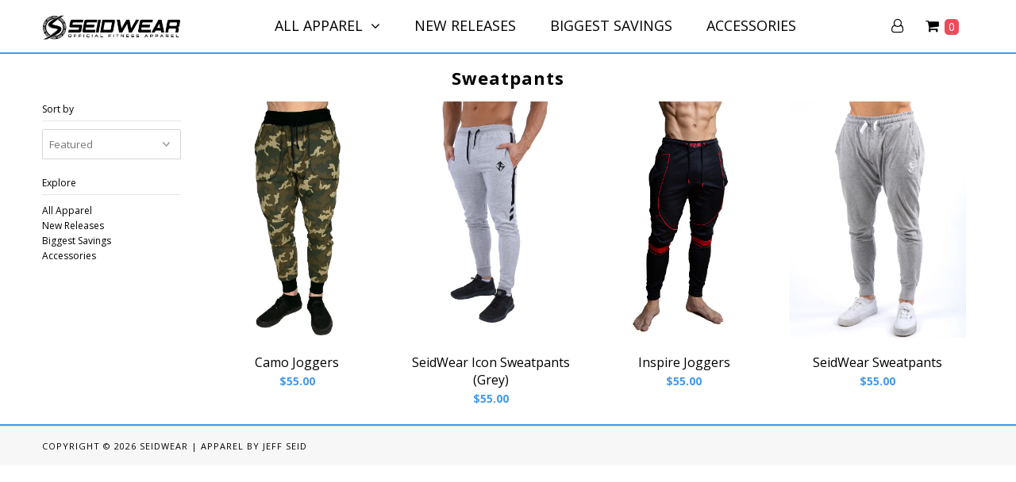

--- FILE ---
content_type: text/html; charset=utf-8
request_url: https://seidwear.clothing/collections/sweatpants
body_size: 14370
content:
<!DOCTYPE html>
<!--[if lt IE 7 ]><html class="ie ie6" lang="en"> <![endif]-->
<!--[if IE 7 ]><html class="ie ie7" lang="en"> <![endif]-->
<!--[if IE 8 ]><html class="ie ie8" lang="en"> <![endif]-->
<!--[if (gte IE 9)|!(IE)]><!--><html lang="en"> <!--<![endif]-->
<head>
  
<html>
<head>
<meta name="google-site-verification" content="6N9xAIdLo9yUgnmq4KY_rs69U8qgWxos4vtzNNzoO3E" />
<title> SeidWear </title>
<link href="https://monorail-edge.shopifysvc.com" rel="dns-prefetch">
<script>(function(){if ("sendBeacon" in navigator && "performance" in window) {try {var session_token_from_headers = performance.getEntriesByType('navigation')[0].serverTiming.find(x => x.name == '_s').description;} catch {var session_token_from_headers = undefined;}var session_cookie_matches = document.cookie.match(/_shopify_s=([^;]*)/);var session_token_from_cookie = session_cookie_matches && session_cookie_matches.length === 2 ? session_cookie_matches[1] : "";var session_token = session_token_from_headers || session_token_from_cookie || "";function handle_abandonment_event(e) {var entries = performance.getEntries().filter(function(entry) {return /monorail-edge.shopifysvc.com/.test(entry.name);});if (!window.abandonment_tracked && entries.length === 0) {window.abandonment_tracked = true;var currentMs = Date.now();var navigation_start = performance.timing.navigationStart;var payload = {shop_id: 24780100,url: window.location.href,navigation_start,duration: currentMs - navigation_start,session_token,page_type: "collection"};window.navigator.sendBeacon("https://monorail-edge.shopifysvc.com/v1/produce", JSON.stringify({schema_id: "online_store_buyer_site_abandonment/1.1",payload: payload,metadata: {event_created_at_ms: currentMs,event_sent_at_ms: currentMs}}));}}window.addEventListener('pagehide', handle_abandonment_event);}}());</script>
<script id="web-pixels-manager-setup">(function e(e,d,r,n,o){if(void 0===o&&(o={}),!Boolean(null===(a=null===(i=window.Shopify)||void 0===i?void 0:i.analytics)||void 0===a?void 0:a.replayQueue)){var i,a;window.Shopify=window.Shopify||{};var t=window.Shopify;t.analytics=t.analytics||{};var s=t.analytics;s.replayQueue=[],s.publish=function(e,d,r){return s.replayQueue.push([e,d,r]),!0};try{self.performance.mark("wpm:start")}catch(e){}var l=function(){var e={modern:/Edge?\/(1{2}[4-9]|1[2-9]\d|[2-9]\d{2}|\d{4,})\.\d+(\.\d+|)|Firefox\/(1{2}[4-9]|1[2-9]\d|[2-9]\d{2}|\d{4,})\.\d+(\.\d+|)|Chrom(ium|e)\/(9{2}|\d{3,})\.\d+(\.\d+|)|(Maci|X1{2}).+ Version\/(15\.\d+|(1[6-9]|[2-9]\d|\d{3,})\.\d+)([,.]\d+|)( \(\w+\)|)( Mobile\/\w+|) Safari\/|Chrome.+OPR\/(9{2}|\d{3,})\.\d+\.\d+|(CPU[ +]OS|iPhone[ +]OS|CPU[ +]iPhone|CPU IPhone OS|CPU iPad OS)[ +]+(15[._]\d+|(1[6-9]|[2-9]\d|\d{3,})[._]\d+)([._]\d+|)|Android:?[ /-](13[3-9]|1[4-9]\d|[2-9]\d{2}|\d{4,})(\.\d+|)(\.\d+|)|Android.+Firefox\/(13[5-9]|1[4-9]\d|[2-9]\d{2}|\d{4,})\.\d+(\.\d+|)|Android.+Chrom(ium|e)\/(13[3-9]|1[4-9]\d|[2-9]\d{2}|\d{4,})\.\d+(\.\d+|)|SamsungBrowser\/([2-9]\d|\d{3,})\.\d+/,legacy:/Edge?\/(1[6-9]|[2-9]\d|\d{3,})\.\d+(\.\d+|)|Firefox\/(5[4-9]|[6-9]\d|\d{3,})\.\d+(\.\d+|)|Chrom(ium|e)\/(5[1-9]|[6-9]\d|\d{3,})\.\d+(\.\d+|)([\d.]+$|.*Safari\/(?![\d.]+ Edge\/[\d.]+$))|(Maci|X1{2}).+ Version\/(10\.\d+|(1[1-9]|[2-9]\d|\d{3,})\.\d+)([,.]\d+|)( \(\w+\)|)( Mobile\/\w+|) Safari\/|Chrome.+OPR\/(3[89]|[4-9]\d|\d{3,})\.\d+\.\d+|(CPU[ +]OS|iPhone[ +]OS|CPU[ +]iPhone|CPU IPhone OS|CPU iPad OS)[ +]+(10[._]\d+|(1[1-9]|[2-9]\d|\d{3,})[._]\d+)([._]\d+|)|Android:?[ /-](13[3-9]|1[4-9]\d|[2-9]\d{2}|\d{4,})(\.\d+|)(\.\d+|)|Mobile Safari.+OPR\/([89]\d|\d{3,})\.\d+\.\d+|Android.+Firefox\/(13[5-9]|1[4-9]\d|[2-9]\d{2}|\d{4,})\.\d+(\.\d+|)|Android.+Chrom(ium|e)\/(13[3-9]|1[4-9]\d|[2-9]\d{2}|\d{4,})\.\d+(\.\d+|)|Android.+(UC? ?Browser|UCWEB|U3)[ /]?(15\.([5-9]|\d{2,})|(1[6-9]|[2-9]\d|\d{3,})\.\d+)\.\d+|SamsungBrowser\/(5\.\d+|([6-9]|\d{2,})\.\d+)|Android.+MQ{2}Browser\/(14(\.(9|\d{2,})|)|(1[5-9]|[2-9]\d|\d{3,})(\.\d+|))(\.\d+|)|K[Aa][Ii]OS\/(3\.\d+|([4-9]|\d{2,})\.\d+)(\.\d+|)/},d=e.modern,r=e.legacy,n=navigator.userAgent;return n.match(d)?"modern":n.match(r)?"legacy":"unknown"}(),u="modern"===l?"modern":"legacy",c=(null!=n?n:{modern:"",legacy:""})[u],f=function(e){return[e.baseUrl,"/wpm","/b",e.hashVersion,"modern"===e.buildTarget?"m":"l",".js"].join("")}({baseUrl:d,hashVersion:r,buildTarget:u}),m=function(e){var d=e.version,r=e.bundleTarget,n=e.surface,o=e.pageUrl,i=e.monorailEndpoint;return{emit:function(e){var a=e.status,t=e.errorMsg,s=(new Date).getTime(),l=JSON.stringify({metadata:{event_sent_at_ms:s},events:[{schema_id:"web_pixels_manager_load/3.1",payload:{version:d,bundle_target:r,page_url:o,status:a,surface:n,error_msg:t},metadata:{event_created_at_ms:s}}]});if(!i)return console&&console.warn&&console.warn("[Web Pixels Manager] No Monorail endpoint provided, skipping logging."),!1;try{return self.navigator.sendBeacon.bind(self.navigator)(i,l)}catch(e){}var u=new XMLHttpRequest;try{return u.open("POST",i,!0),u.setRequestHeader("Content-Type","text/plain"),u.send(l),!0}catch(e){return console&&console.warn&&console.warn("[Web Pixels Manager] Got an unhandled error while logging to Monorail."),!1}}}}({version:r,bundleTarget:l,surface:e.surface,pageUrl:self.location.href,monorailEndpoint:e.monorailEndpoint});try{o.browserTarget=l,function(e){var d=e.src,r=e.async,n=void 0===r||r,o=e.onload,i=e.onerror,a=e.sri,t=e.scriptDataAttributes,s=void 0===t?{}:t,l=document.createElement("script"),u=document.querySelector("head"),c=document.querySelector("body");if(l.async=n,l.src=d,a&&(l.integrity=a,l.crossOrigin="anonymous"),s)for(var f in s)if(Object.prototype.hasOwnProperty.call(s,f))try{l.dataset[f]=s[f]}catch(e){}if(o&&l.addEventListener("load",o),i&&l.addEventListener("error",i),u)u.appendChild(l);else{if(!c)throw new Error("Did not find a head or body element to append the script");c.appendChild(l)}}({src:f,async:!0,onload:function(){if(!function(){var e,d;return Boolean(null===(d=null===(e=window.Shopify)||void 0===e?void 0:e.analytics)||void 0===d?void 0:d.initialized)}()){var d=window.webPixelsManager.init(e)||void 0;if(d){var r=window.Shopify.analytics;r.replayQueue.forEach((function(e){var r=e[0],n=e[1],o=e[2];d.publishCustomEvent(r,n,o)})),r.replayQueue=[],r.publish=d.publishCustomEvent,r.visitor=d.visitor,r.initialized=!0}}},onerror:function(){return m.emit({status:"failed",errorMsg:"".concat(f," has failed to load")})},sri:function(e){var d=/^sha384-[A-Za-z0-9+/=]+$/;return"string"==typeof e&&d.test(e)}(c)?c:"",scriptDataAttributes:o}),m.emit({status:"loading"})}catch(e){m.emit({status:"failed",errorMsg:(null==e?void 0:e.message)||"Unknown error"})}}})({shopId: 24780100,storefrontBaseUrl: "https://seidwear.clothing",extensionsBaseUrl: "https://extensions.shopifycdn.com/cdn/shopifycloud/web-pixels-manager",monorailEndpoint: "https://monorail-edge.shopifysvc.com/unstable/produce_batch",surface: "storefront-renderer",enabledBetaFlags: ["2dca8a86"],webPixelsConfigList: [{"id":"60063825","eventPayloadVersion":"v1","runtimeContext":"LAX","scriptVersion":"1","type":"CUSTOM","privacyPurposes":["MARKETING"],"name":"Meta pixel (migrated)"},{"id":"88604753","eventPayloadVersion":"v1","runtimeContext":"LAX","scriptVersion":"1","type":"CUSTOM","privacyPurposes":["ANALYTICS"],"name":"Google Analytics tag (migrated)"},{"id":"shopify-app-pixel","configuration":"{}","eventPayloadVersion":"v1","runtimeContext":"STRICT","scriptVersion":"0450","apiClientId":"shopify-pixel","type":"APP","privacyPurposes":["ANALYTICS","MARKETING"]},{"id":"shopify-custom-pixel","eventPayloadVersion":"v1","runtimeContext":"LAX","scriptVersion":"0450","apiClientId":"shopify-pixel","type":"CUSTOM","privacyPurposes":["ANALYTICS","MARKETING"]}],isMerchantRequest: false,initData: {"shop":{"name":"SeidWear","paymentSettings":{"currencyCode":"USD"},"myshopifyDomain":"seidwearapparel.myshopify.com","countryCode":"US","storefrontUrl":"https:\/\/seidwear.clothing"},"customer":null,"cart":null,"checkout":null,"productVariants":[],"purchasingCompany":null},},"https://seidwear.clothing/cdn","fcfee988w5aeb613cpc8e4bc33m6693e112",{"modern":"","legacy":""},{"shopId":"24780100","storefrontBaseUrl":"https:\/\/seidwear.clothing","extensionBaseUrl":"https:\/\/extensions.shopifycdn.com\/cdn\/shopifycloud\/web-pixels-manager","surface":"storefront-renderer","enabledBetaFlags":"[\"2dca8a86\"]","isMerchantRequest":"false","hashVersion":"fcfee988w5aeb613cpc8e4bc33m6693e112","publish":"custom","events":"[[\"page_viewed\",{}],[\"collection_viewed\",{\"collection\":{\"id\":\"483173451\",\"title\":\"Sweatpants\",\"productVariants\":[{\"price\":{\"amount\":55.0,\"currencyCode\":\"USD\"},\"product\":{\"title\":\"Camo Joggers\",\"vendor\":\"SeidWear\",\"id\":\"3290925629521\",\"untranslatedTitle\":\"Camo Joggers\",\"url\":\"\/products\/camo-joggers\",\"type\":\"\"},\"id\":\"24201511403601\",\"image\":{\"src\":\"\/\/seidwear.clothing\/cdn\/shop\/products\/seidwear_camo_finnnnn.png?v=1568084690\"},\"sku\":\"\",\"title\":\"Small\",\"untranslatedTitle\":\"Small\"},{\"price\":{\"amount\":55.0,\"currencyCode\":\"USD\"},\"product\":{\"title\":\"SeidWear Icon Sweatpants (Grey)\",\"vendor\":\"SeidwearApparel\",\"id\":\"13064843211\",\"untranslatedTitle\":\"SeidWear Icon Sweatpants (Grey)\",\"url\":\"\/products\/seidwear-icon-sweatpants-grey\",\"type\":\"\"},\"id\":\"21324857344081\",\"image\":{\"src\":\"\/\/seidwear.clothing\/cdn\/shop\/products\/seidwear-icon-sweatpants-grey.jpg?v=1508652340\"},\"sku\":\"\",\"title\":\"Small\",\"untranslatedTitle\":\"Small\"},{\"price\":{\"amount\":55.0,\"currencyCode\":\"USD\"},\"product\":{\"title\":\"Inspire Joggers\",\"vendor\":\"SeidWear\",\"id\":\"4204314722385\",\"untranslatedTitle\":\"Inspire Joggers\",\"url\":\"\/products\/inspire-joggers\",\"type\":\"\"},\"id\":\"30368603570257\",\"image\":{\"src\":\"\/\/seidwear.clothing\/cdn\/shop\/products\/inspire_joggers.jpg?v=1570049866\"},\"sku\":\"\",\"title\":\"Small\",\"untranslatedTitle\":\"Small\"},{\"price\":{\"amount\":55.0,\"currencyCode\":\"USD\"},\"product\":{\"title\":\"SeidWear Sweatpants\",\"vendor\":\"SeidwearApparel\",\"id\":\"6572123324497\",\"untranslatedTitle\":\"SeidWear Sweatpants\",\"url\":\"\/products\/seidwear-sweatpants\",\"type\":\"\"},\"id\":\"39345133420625\",\"image\":{\"src\":\"\/\/seidwear.clothing\/cdn\/shop\/products\/seidwearsweatpantscopy.png?v=1651101225\"},\"sku\":\"\",\"title\":\"Small\",\"untranslatedTitle\":\"Small\"}]}}]]"});</script><script>
  window.ShopifyAnalytics = window.ShopifyAnalytics || {};
  window.ShopifyAnalytics.meta = window.ShopifyAnalytics.meta || {};
  window.ShopifyAnalytics.meta.currency = 'USD';
  var meta = {"products":[{"id":3290925629521,"gid":"gid:\/\/shopify\/Product\/3290925629521","vendor":"SeidWear","type":"","handle":"camo-joggers","variants":[{"id":24201511403601,"price":5500,"name":"Camo Joggers - Small","public_title":"Small","sku":""},{"id":24201533292625,"price":5500,"name":"Camo Joggers - Medium","public_title":"Medium","sku":""},{"id":24201533325393,"price":5500,"name":"Camo Joggers - Large","public_title":"Large","sku":""},{"id":24201533358161,"price":5500,"name":"Camo Joggers - Extra Large","public_title":"Extra Large","sku":""}],"remote":false},{"id":13064843211,"gid":"gid:\/\/shopify\/Product\/13064843211","vendor":"SeidwearApparel","type":"","handle":"seidwear-icon-sweatpants-grey","variants":[{"id":21324857344081,"price":5500,"name":"SeidWear Icon Sweatpants (Grey) - Small","public_title":"Small","sku":""},{"id":61424277451,"price":5500,"name":"SeidWear Icon Sweatpants (Grey) - Large","public_title":"Large","sku":""},{"id":61424277515,"price":5500,"name":"SeidWear Icon Sweatpants (Grey) - X-Large","public_title":"X-Large","sku":""}],"remote":false},{"id":4204314722385,"gid":"gid:\/\/shopify\/Product\/4204314722385","vendor":"SeidWear","type":"","handle":"inspire-joggers","variants":[{"id":30368603570257,"price":5500,"name":"Inspire Joggers - Small","public_title":"Small","sku":""},{"id":30368603603025,"price":5500,"name":"Inspire Joggers - Medium","public_title":"Medium","sku":""},{"id":30368603635793,"price":5500,"name":"Inspire Joggers - Large","public_title":"Large","sku":""},{"id":30368603668561,"price":5500,"name":"Inspire Joggers - Extra Large","public_title":"Extra Large","sku":""}],"remote":false},{"id":6572123324497,"gid":"gid:\/\/shopify\/Product\/6572123324497","vendor":"SeidwearApparel","type":"","handle":"seidwear-sweatpants","variants":[{"id":39345133420625,"price":5500,"name":"SeidWear Sweatpants - Small","public_title":"Small","sku":""},{"id":39345133453393,"price":5500,"name":"SeidWear Sweatpants - Large","public_title":"Large","sku":""},{"id":39345133486161,"price":5500,"name":"SeidWear Sweatpants - X-Large","public_title":"X-Large","sku":""}],"remote":false}],"page":{"pageType":"collection","resourceType":"collection","resourceId":483173451,"requestId":"d168c1e3-b988-4364-be46-f132b2eaf69b-1769422108"}};
  for (var attr in meta) {
    window.ShopifyAnalytics.meta[attr] = meta[attr];
  }
</script>
<script class="analytics">
  (function () {
    var customDocumentWrite = function(content) {
      var jquery = null;

      if (window.jQuery) {
        jquery = window.jQuery;
      } else if (window.Checkout && window.Checkout.$) {
        jquery = window.Checkout.$;
      }

      if (jquery) {
        jquery('body').append(content);
      }
    };

    var hasLoggedConversion = function(token) {
      if (token) {
        return document.cookie.indexOf('loggedConversion=' + token) !== -1;
      }
      return false;
    }

    var setCookieIfConversion = function(token) {
      if (token) {
        var twoMonthsFromNow = new Date(Date.now());
        twoMonthsFromNow.setMonth(twoMonthsFromNow.getMonth() + 2);

        document.cookie = 'loggedConversion=' + token + '; expires=' + twoMonthsFromNow;
      }
    }

    var trekkie = window.ShopifyAnalytics.lib = window.trekkie = window.trekkie || [];
    if (trekkie.integrations) {
      return;
    }
    trekkie.methods = [
      'identify',
      'page',
      'ready',
      'track',
      'trackForm',
      'trackLink'
    ];
    trekkie.factory = function(method) {
      return function() {
        var args = Array.prototype.slice.call(arguments);
        args.unshift(method);
        trekkie.push(args);
        return trekkie;
      };
    };
    for (var i = 0; i < trekkie.methods.length; i++) {
      var key = trekkie.methods[i];
      trekkie[key] = trekkie.factory(key);
    }
    trekkie.load = function(config) {
      trekkie.config = config || {};
      trekkie.config.initialDocumentCookie = document.cookie;
      var first = document.getElementsByTagName('script')[0];
      var script = document.createElement('script');
      script.type = 'text/javascript';
      script.onerror = function(e) {
        var scriptFallback = document.createElement('script');
        scriptFallback.type = 'text/javascript';
        scriptFallback.onerror = function(error) {
                var Monorail = {
      produce: function produce(monorailDomain, schemaId, payload) {
        var currentMs = new Date().getTime();
        var event = {
          schema_id: schemaId,
          payload: payload,
          metadata: {
            event_created_at_ms: currentMs,
            event_sent_at_ms: currentMs
          }
        };
        return Monorail.sendRequest("https://" + monorailDomain + "/v1/produce", JSON.stringify(event));
      },
      sendRequest: function sendRequest(endpointUrl, payload) {
        // Try the sendBeacon API
        if (window && window.navigator && typeof window.navigator.sendBeacon === 'function' && typeof window.Blob === 'function' && !Monorail.isIos12()) {
          var blobData = new window.Blob([payload], {
            type: 'text/plain'
          });

          if (window.navigator.sendBeacon(endpointUrl, blobData)) {
            return true;
          } // sendBeacon was not successful

        } // XHR beacon

        var xhr = new XMLHttpRequest();

        try {
          xhr.open('POST', endpointUrl);
          xhr.setRequestHeader('Content-Type', 'text/plain');
          xhr.send(payload);
        } catch (e) {
          console.log(e);
        }

        return false;
      },
      isIos12: function isIos12() {
        return window.navigator.userAgent.lastIndexOf('iPhone; CPU iPhone OS 12_') !== -1 || window.navigator.userAgent.lastIndexOf('iPad; CPU OS 12_') !== -1;
      }
    };
    Monorail.produce('monorail-edge.shopifysvc.com',
      'trekkie_storefront_load_errors/1.1',
      {shop_id: 24780100,
      theme_id: 206776331,
      app_name: "storefront",
      context_url: window.location.href,
      source_url: "//seidwear.clothing/cdn/s/trekkie.storefront.8d95595f799fbf7e1d32231b9a28fd43b70c67d3.min.js"});

        };
        scriptFallback.async = true;
        scriptFallback.src = '//seidwear.clothing/cdn/s/trekkie.storefront.8d95595f799fbf7e1d32231b9a28fd43b70c67d3.min.js';
        first.parentNode.insertBefore(scriptFallback, first);
      };
      script.async = true;
      script.src = '//seidwear.clothing/cdn/s/trekkie.storefront.8d95595f799fbf7e1d32231b9a28fd43b70c67d3.min.js';
      first.parentNode.insertBefore(script, first);
    };
    trekkie.load(
      {"Trekkie":{"appName":"storefront","development":false,"defaultAttributes":{"shopId":24780100,"isMerchantRequest":null,"themeId":206776331,"themeCityHash":"7920976488160053592","contentLanguage":"en","currency":"USD","eventMetadataId":"8a1116b6-c6c9-4896-a269-c8f78c84a297"},"isServerSideCookieWritingEnabled":true,"monorailRegion":"shop_domain","enabledBetaFlags":["65f19447"]},"Session Attribution":{},"S2S":{"facebookCapiEnabled":false,"source":"trekkie-storefront-renderer","apiClientId":580111}}
    );

    var loaded = false;
    trekkie.ready(function() {
      if (loaded) return;
      loaded = true;

      window.ShopifyAnalytics.lib = window.trekkie;

      var originalDocumentWrite = document.write;
      document.write = customDocumentWrite;
      try { window.ShopifyAnalytics.merchantGoogleAnalytics.call(this); } catch(error) {};
      document.write = originalDocumentWrite;

      window.ShopifyAnalytics.lib.page(null,{"pageType":"collection","resourceType":"collection","resourceId":483173451,"requestId":"d168c1e3-b988-4364-be46-f132b2eaf69b-1769422108","shopifyEmitted":true});

      var match = window.location.pathname.match(/checkouts\/(.+)\/(thank_you|post_purchase)/)
      var token = match? match[1]: undefined;
      if (!hasLoggedConversion(token)) {
        setCookieIfConversion(token);
        window.ShopifyAnalytics.lib.track("Viewed Product Category",{"currency":"USD","category":"Collection: sweatpants","collectionName":"sweatpants","collectionId":483173451,"nonInteraction":true},undefined,undefined,{"shopifyEmitted":true});
      }
    });


        var eventsListenerScript = document.createElement('script');
        eventsListenerScript.async = true;
        eventsListenerScript.src = "//seidwear.clothing/cdn/shopifycloud/storefront/assets/shop_events_listener-3da45d37.js";
        document.getElementsByTagName('head')[0].appendChild(eventsListenerScript);

})();</script>
  <script>
  if (!window.ga || (window.ga && typeof window.ga !== 'function')) {
    window.ga = function ga() {
      (window.ga.q = window.ga.q || []).push(arguments);
      if (window.Shopify && window.Shopify.analytics && typeof window.Shopify.analytics.publish === 'function') {
        window.Shopify.analytics.publish("ga_stub_called", {}, {sendTo: "google_osp_migration"});
      }
      console.error("Shopify's Google Analytics stub called with:", Array.from(arguments), "\nSee https://help.shopify.com/manual/promoting-marketing/pixels/pixel-migration#google for more information.");
    };
    if (window.Shopify && window.Shopify.analytics && typeof window.Shopify.analytics.publish === 'function') {
      window.Shopify.analytics.publish("ga_stub_initialized", {}, {sendTo: "google_osp_migration"});
    }
  }
</script>
<script
  defer
  src="https://seidwear.clothing/cdn/shopifycloud/perf-kit/shopify-perf-kit-3.0.4.min.js"
  data-application="storefront-renderer"
  data-shop-id="24780100"
  data-render-region="gcp-us-east1"
  data-page-type="collection"
  data-theme-instance-id="206776331"
  data-theme-name="Icon"
  data-theme-version="5.1.2"
  data-monorail-region="shop_domain"
  data-resource-timing-sampling-rate="10"
  data-shs="true"
  data-shs-beacon="true"
  data-shs-export-with-fetch="true"
  data-shs-logs-sample-rate="1"
  data-shs-beacon-endpoint="https://seidwear.clothing/api/collect"
></script>
</head>
<body>
</body>
</html>
  
  <meta charset="utf-8" />

    
    

  
  

  
    

  
     

  
     

  
    

  
       

  
  
  <link href='//fonts.googleapis.com/css?family=Open+Sans:400,300,700' rel='stylesheet' type='text/css'>
    

  
  

  
  

  
      

  
   

  
     

  
      

  
   

  
   

  
   
  

<meta property="og:type" content="website">
<meta property="og:title" content="Sweatpants">
<meta property="og:url" content="https://seidwear.clothing/collections/sweatpants">



<meta property="og:site_name" content="SeidWear">



<meta name="twitter:card" content="summary">


<meta name="twitter:site" content="@">



  <!-- SEO
================================================== -->

  <title>
    Sweatpants &ndash; SeidWear
  </title>
  
  <link rel="canonical" href="https://seidwear.clothing/collections/sweatpants" />

  <!-- CSS
================================================== -->

  <link href="//seidwear.clothing/cdn/shop/t/2/assets/stylesheet.css?v=102759332465314546251674770975" rel="stylesheet" type="text/css" media="all" />
  <link href="//seidwear.clothing/cdn/shop/t/2/assets/queries.css?v=48940113089198892851508653867" rel="stylesheet" type="text/css" media="all" />

  <!-- JS
================================================== -->

  <script type="text/javascript" src="//ajax.googleapis.com/ajax/libs/jquery/2.2.4/jquery.min.js"></script>
  <script src="//seidwear.clothing/cdn/shop/t/2/assets/theme.js?v=54389359807074014391508826907" type="text/javascript"></script>
  <script src="//seidwear.clothing/cdn/shop/t/2/assets/seamless.js?v=40330496380251013371511517580" type="text/javascript"></script>
  <script src="//seidwear.clothing/cdn/shopifycloud/storefront/assets/themes_support/option_selection-b017cd28.js" type="text/javascript"></script>  
  

  <meta name="viewport" content="width=device-width, initial-scale=1">
  
  
  
  <script>window.performance && window.performance.mark && window.performance.mark('shopify.content_for_header.start');</script><meta id="shopify-digital-wallet" name="shopify-digital-wallet" content="/24780100/digital_wallets/dialog">
<link rel="alternate" type="application/atom+xml" title="Feed" href="/collections/sweatpants.atom" />
<link rel="alternate" type="application/json+oembed" href="https://seidwear.clothing/collections/sweatpants.oembed">
<script async="async" src="/checkouts/internal/preloads.js?locale=en-US"></script>
<script id="shopify-features" type="application/json">{"accessToken":"1fc71fec52be56a4c9f99316f06f90db","betas":["rich-media-storefront-analytics"],"domain":"seidwear.clothing","predictiveSearch":true,"shopId":24780100,"locale":"en"}</script>
<script>var Shopify = Shopify || {};
Shopify.shop = "seidwearapparel.myshopify.com";
Shopify.locale = "en";
Shopify.currency = {"active":"USD","rate":"1.0"};
Shopify.country = "US";
Shopify.theme = {"name":"theme-export-satin-saint-myshopify-com-icon-2","id":206776331,"schema_name":"Icon","schema_version":"5.1.2","theme_store_id":null,"role":"main"};
Shopify.theme.handle = "null";
Shopify.theme.style = {"id":null,"handle":null};
Shopify.cdnHost = "seidwear.clothing/cdn";
Shopify.routes = Shopify.routes || {};
Shopify.routes.root = "/";</script>
<script type="module">!function(o){(o.Shopify=o.Shopify||{}).modules=!0}(window);</script>
<script>!function(o){function n(){var o=[];function n(){o.push(Array.prototype.slice.apply(arguments))}return n.q=o,n}var t=o.Shopify=o.Shopify||{};t.loadFeatures=n(),t.autoloadFeatures=n()}(window);</script>
<script id="shop-js-analytics" type="application/json">{"pageType":"collection"}</script>
<script defer="defer" async type="module" src="//seidwear.clothing/cdn/shopifycloud/shop-js/modules/v2/client.init-shop-cart-sync_BT-GjEfc.en.esm.js"></script>
<script defer="defer" async type="module" src="//seidwear.clothing/cdn/shopifycloud/shop-js/modules/v2/chunk.common_D58fp_Oc.esm.js"></script>
<script defer="defer" async type="module" src="//seidwear.clothing/cdn/shopifycloud/shop-js/modules/v2/chunk.modal_xMitdFEc.esm.js"></script>
<script type="module">
  await import("//seidwear.clothing/cdn/shopifycloud/shop-js/modules/v2/client.init-shop-cart-sync_BT-GjEfc.en.esm.js");
await import("//seidwear.clothing/cdn/shopifycloud/shop-js/modules/v2/chunk.common_D58fp_Oc.esm.js");
await import("//seidwear.clothing/cdn/shopifycloud/shop-js/modules/v2/chunk.modal_xMitdFEc.esm.js");

  window.Shopify.SignInWithShop?.initShopCartSync?.({"fedCMEnabled":true,"windoidEnabled":true});

</script>
<script>(function() {
  var isLoaded = false;
  function asyncLoad() {
    if (isLoaded) return;
    isLoaded = true;
    var urls = ["https:\/\/static.ablestar.app\/link-manager\/404-tracker\/24780100\/3e0fbfb1-8cbe-477b-903d-a79a5b7da067.js?shop=seidwearapparel.myshopify.com"];
    for (var i = 0; i < urls.length; i++) {
      var s = document.createElement('script');
      s.type = 'text/javascript';
      s.async = true;
      s.src = urls[i];
      var x = document.getElementsByTagName('script')[0];
      x.parentNode.insertBefore(s, x);
    }
  };
  if(window.attachEvent) {
    window.attachEvent('onload', asyncLoad);
  } else {
    window.addEventListener('load', asyncLoad, false);
  }
})();</script>
<script id="__st">var __st={"a":24780100,"offset":-43200,"reqid":"d168c1e3-b988-4364-be46-f132b2eaf69b-1769422108","pageurl":"seidwear.clothing\/collections\/sweatpants","u":"0a151473da2b","p":"collection","rtyp":"collection","rid":483173451};</script>
<script>window.ShopifyPaypalV4VisibilityTracking = true;</script>
<script id="captcha-bootstrap">!function(){'use strict';const t='contact',e='account',n='new_comment',o=[[t,t],['blogs',n],['comments',n],[t,'customer']],c=[[e,'customer_login'],[e,'guest_login'],[e,'recover_customer_password'],[e,'create_customer']],r=t=>t.map((([t,e])=>`form[action*='/${t}']:not([data-nocaptcha='true']) input[name='form_type'][value='${e}']`)).join(','),a=t=>()=>t?[...document.querySelectorAll(t)].map((t=>t.form)):[];function s(){const t=[...o],e=r(t);return a(e)}const i='password',u='form_key',d=['recaptcha-v3-token','g-recaptcha-response','h-captcha-response',i],f=()=>{try{return window.sessionStorage}catch{return}},m='__shopify_v',_=t=>t.elements[u];function p(t,e,n=!1){try{const o=window.sessionStorage,c=JSON.parse(o.getItem(e)),{data:r}=function(t){const{data:e,action:n}=t;return t[m]||n?{data:e,action:n}:{data:t,action:n}}(c);for(const[e,n]of Object.entries(r))t.elements[e]&&(t.elements[e].value=n);n&&o.removeItem(e)}catch(o){console.error('form repopulation failed',{error:o})}}const l='form_type',E='cptcha';function T(t){t.dataset[E]=!0}const w=window,h=w.document,L='Shopify',v='ce_forms',y='captcha';let A=!1;((t,e)=>{const n=(g='f06e6c50-85a8-45c8-87d0-21a2b65856fe',I='https://cdn.shopify.com/shopifycloud/storefront-forms-hcaptcha/ce_storefront_forms_captcha_hcaptcha.v1.5.2.iife.js',D={infoText:'Protected by hCaptcha',privacyText:'Privacy',termsText:'Terms'},(t,e,n)=>{const o=w[L][v],c=o.bindForm;if(c)return c(t,g,e,D).then(n);var r;o.q.push([[t,g,e,D],n]),r=I,A||(h.body.append(Object.assign(h.createElement('script'),{id:'captcha-provider',async:!0,src:r})),A=!0)});var g,I,D;w[L]=w[L]||{},w[L][v]=w[L][v]||{},w[L][v].q=[],w[L][y]=w[L][y]||{},w[L][y].protect=function(t,e){n(t,void 0,e),T(t)},Object.freeze(w[L][y]),function(t,e,n,w,h,L){const[v,y,A,g]=function(t,e,n){const i=e?o:[],u=t?c:[],d=[...i,...u],f=r(d),m=r(i),_=r(d.filter((([t,e])=>n.includes(e))));return[a(f),a(m),a(_),s()]}(w,h,L),I=t=>{const e=t.target;return e instanceof HTMLFormElement?e:e&&e.form},D=t=>v().includes(t);t.addEventListener('submit',(t=>{const e=I(t);if(!e)return;const n=D(e)&&!e.dataset.hcaptchaBound&&!e.dataset.recaptchaBound,o=_(e),c=g().includes(e)&&(!o||!o.value);(n||c)&&t.preventDefault(),c&&!n&&(function(t){try{if(!f())return;!function(t){const e=f();if(!e)return;const n=_(t);if(!n)return;const o=n.value;o&&e.removeItem(o)}(t);const e=Array.from(Array(32),(()=>Math.random().toString(36)[2])).join('');!function(t,e){_(t)||t.append(Object.assign(document.createElement('input'),{type:'hidden',name:u})),t.elements[u].value=e}(t,e),function(t,e){const n=f();if(!n)return;const o=[...t.querySelectorAll(`input[type='${i}']`)].map((({name:t})=>t)),c=[...d,...o],r={};for(const[a,s]of new FormData(t).entries())c.includes(a)||(r[a]=s);n.setItem(e,JSON.stringify({[m]:1,action:t.action,data:r}))}(t,e)}catch(e){console.error('failed to persist form',e)}}(e),e.submit())}));const S=(t,e)=>{t&&!t.dataset[E]&&(n(t,e.some((e=>e===t))),T(t))};for(const o of['focusin','change'])t.addEventListener(o,(t=>{const e=I(t);D(e)&&S(e,y())}));const B=e.get('form_key'),M=e.get(l),P=B&&M;t.addEventListener('DOMContentLoaded',(()=>{const t=y();if(P)for(const e of t)e.elements[l].value===M&&p(e,B);[...new Set([...A(),...v().filter((t=>'true'===t.dataset.shopifyCaptcha))])].forEach((e=>S(e,t)))}))}(h,new URLSearchParams(w.location.search),n,t,e,['guest_login'])})(!0,!0)}();</script>
<script integrity="sha256-4kQ18oKyAcykRKYeNunJcIwy7WH5gtpwJnB7kiuLZ1E=" data-source-attribution="shopify.loadfeatures" defer="defer" src="//seidwear.clothing/cdn/shopifycloud/storefront/assets/storefront/load_feature-a0a9edcb.js" crossorigin="anonymous"></script>
<script data-source-attribution="shopify.dynamic_checkout.dynamic.init">var Shopify=Shopify||{};Shopify.PaymentButton=Shopify.PaymentButton||{isStorefrontPortableWallets:!0,init:function(){window.Shopify.PaymentButton.init=function(){};var t=document.createElement("script");t.src="https://seidwear.clothing/cdn/shopifycloud/portable-wallets/latest/portable-wallets.en.js",t.type="module",document.head.appendChild(t)}};
</script>
<script data-source-attribution="shopify.dynamic_checkout.buyer_consent">
  function portableWalletsHideBuyerConsent(e){var t=document.getElementById("shopify-buyer-consent"),n=document.getElementById("shopify-subscription-policy-button");t&&n&&(t.classList.add("hidden"),t.setAttribute("aria-hidden","true"),n.removeEventListener("click",e))}function portableWalletsShowBuyerConsent(e){var t=document.getElementById("shopify-buyer-consent"),n=document.getElementById("shopify-subscription-policy-button");t&&n&&(t.classList.remove("hidden"),t.removeAttribute("aria-hidden"),n.addEventListener("click",e))}window.Shopify?.PaymentButton&&(window.Shopify.PaymentButton.hideBuyerConsent=portableWalletsHideBuyerConsent,window.Shopify.PaymentButton.showBuyerConsent=portableWalletsShowBuyerConsent);
</script>
<script data-source-attribution="shopify.dynamic_checkout.cart.bootstrap">document.addEventListener("DOMContentLoaded",(function(){function t(){return document.querySelector("shopify-accelerated-checkout-cart, shopify-accelerated-checkout")}if(t())Shopify.PaymentButton.init();else{new MutationObserver((function(e,n){t()&&(Shopify.PaymentButton.init(),n.disconnect())})).observe(document.body,{childList:!0,subtree:!0})}}));
</script>
<link id="shopify-accelerated-checkout-styles" rel="stylesheet" media="screen" href="https://seidwear.clothing/cdn/shopifycloud/portable-wallets/latest/accelerated-checkout-backwards-compat.css" crossorigin="anonymous">
<style id="shopify-accelerated-checkout-cart">
        #shopify-buyer-consent {
  margin-top: 1em;
  display: inline-block;
  width: 100%;
}

#shopify-buyer-consent.hidden {
  display: none;
}

#shopify-subscription-policy-button {
  background: none;
  border: none;
  padding: 0;
  text-decoration: underline;
  font-size: inherit;
  cursor: pointer;
}

#shopify-subscription-policy-button::before {
  box-shadow: none;
}

      </style>

<script>window.performance && window.performance.mark && window.performance.mark('shopify.content_for_header.end');</script>
  <link rel="next" href="/next"/>
  <link rel="prev" href="/prev"/>
  
</head>

<body class="gridlock shifter-left collection">
  
  <div id="CartDrawer" class="drawer drawer--right">
  <div class="drawer__header">
    <div class="table-cell">
    <h3>My Cart</h3>
    </div>
    <div class="table-cell">
    <span class="drawer__close js-drawer-close">
        Close
    </span>
    </div>
  </div>
  <div id="CartContainer"></div>
</div>
  
  <div class="shifter-page  is-moved-by-drawer" id="PageContainer">  
    <div id="shopify-section-header" class="shopify-section"><header class="scrollheader" data-section-id="header">
  <div class="bannertop">
    <div class="row">
      

      
      <!-- Shown on Mobile Only -->
<ul id="cart" class="mobile-3 tablet-6 mobile-only">  
  <li><span class="shifter-handle"><i class="fa fa-bars" aria-hidden="true"></i></span></li>
  <li class="seeks"><a id="inline" href="#search_popup" class="open_popup"><i class="fa fa-search" aria-hidden="true"></i></a>
    </li>
  
  <li class="cust">
    
    <a href="/account/login"><i class="fa fa-user-o" aria-hidden="true"></i></a>
    
  </li>
  
  <li>
    <a href="/cart" class="site-header__cart-toggle js-drawer-open-right" aria-controls="CartDrawer" aria-expanded="false">
      <span class="cart-words">My Cart</span>
      &nbsp;<i class="fa fa-shopping-cart" aria-hidden="true"></i>
      <span class="CartCount">0</span>
    </a> 
  </li>       
</ul>  
    </div>
  </div> 
  <div id="navigation">
    <div class="row"> <div class="mobile-menu-new"><li><span class="shifter-handle"><i class="fa fa-bars" aria-hidden="true"></i></span></li></div>
      <div class="nav-container desktop-12 tablet-6 mobile-3">
        
        <div id="logo" class="desktop-2 tablet-2 mobile-3">       
            
<a href="/">
              <img src="//seidwear.clothing/cdn/shop/files/rsz_seidwear_logo_2_6b557890-4e8b-4477-af0a-f76a466d66c9_400x.png?v=1613677017" itemprop="logo">        
            </a>
                         
        </div> 
        
        
        
        <nav class=" desktop-7">
          
          <ul id="main-nav" role="navigation"> 
            
            
 


<li class="dropdown"><a href="/collections/all" title="">All Apparel</a>  
  <ul class="megamenu">
    <div class="mega-container">
      
      <span class="desktop-3 tablet-hide mm-image"><a href="">
        <img src="//seidwear.clothing/cdn/shop/files/20184384_1709800449322819_7823788803797024768_n_900x.jpg?v=1613677024">
      </a>
      </span>
           
      <span class="desktop-9 tablet-6">      
          
              
        <li class="desktop-6 tablet-fourth">
          <h4>VIEW BY PRODUCT</h4>
          <ul class="mega-stack" >
            
            <li><a href="/collections/stringers" title="">Stringers</a></li>
            
            <li><a href="/collections/tanktops" title="">Tanktops</a></li>
            
            <li><a href="/collections/t-shirts" title="">T-Shirts</a></li>
            
            <li><a href="/collections/sweatpants" title="">Sweatpants</a></li>
            
            <li><a href="/collections/hoodies" title="">Hoodies</a></li>
            
          </ul>
        </li>
              
        <li class="desktop-6 tablet-fourth">
          <h4>VIEW BY CATEGORY</h4>
          <ul class="mega-stack" >
            
            <li><a href="/collections/new-releases" title="">New Releases</a></li>
            
            <li><a href="/collections/new-releases" title="">Jeff's Favourites</a></li>
            
            <li><a href="/collections/biggest-savings" title="">Biggest Savings</a></li>
            
          </ul>
        </li>
         
      </span>      
    </div>
  </ul>
</li>

            
            
 


<li><a href="/collections/new-releases" title="">New Releases</a></li>

            
            
 


<li><a href="/collections/biggest-savings" title="">Biggest Savings</a></li>

            
            
 


<li><a href="/collections/accessories" title="">Accessories</a></li>

            
          </ul>  
          
        </nav>

          
        
        
        <ul id="cart" class="desktop-5 tablet-3 mobile-hide right">                  
          <li class="seeks"><a id="inline" href="#search_popup" class="open_popup"><i class="fa fa-search" aria-hidden="true"></i></a>
            </li>
          
          <li class="cust">
            
            <a href="/account/login"><i class="fa fa-user-o" aria-hidden="true"></i></a>
            
          </li>
          
          <li>
            <a href="/cart" class="site-header__cart-toggle js-drawer-open-right" aria-controls="CartDrawer" aria-expanded="false">
              <span class="cart-words"></span>
      			&nbsp;<i class="fa fa-shopping-cart" aria-hidden="true"></i>
              <span class="CartCount">0</span>
              &nbsp;
            </a> 
          </li>
        </ul>
        
        
      </div>
    </div>  
  </div>
</header>

<div id="phantom"></div>   

<style>
  
  @media screen and ( min-width: 740px ) {
  #logo img { max-width: 175px; }
  }
  
  
  
  header { border-bottom: 1px solid #e5e5e5; }
  
  
  
  #logo { margin-right: 20px; }
  
  
  
  .bannertop { text-align: center! important; }
  
  
  
  .bannertop {
    font-size: 14px;
  }
  .bannertop ul#cart li a {
    font-size: 14px;
  }
  .bannertop select.currency-picker {
    font-family: 'Open Sans', sans-serif;
    font-size: 14px;
  }
  #logo a { 
    font-size: 31px; 
    text-transform: uppercase; 
    font-weight: 700; 
  }  
</style>






		
</div>
    <div class="page-wrap">
      
      
      
      	
      <div id="content" class="row">	
        
        
<div id="breadcrumb" class="desktop-12 tablet-6 mobile-3">
  <a href="/" class="homepage-link" title="Home">Home</a>
  
  
  <span class="separator">&raquo;</span>
  <span class="page-title">Sweatpants</span>
  
  
</div>

<div class="clear"></div>	
        	
        <div id="shopify-section-collection-template" class="shopify-section"><div data-section-id="collection-template">

 

<div class="section-title desktop-12 mobile-3">
  <h1>Sweatpants</h1>
</div>


<a class="show mobile-3" href="#"><i class="fa fa-bars fa-2x" aria-hidden="true"></i></a>

<div class="desktop-2 tablet-6 mobile-3" id="aside">
  <div id="sidebar">

     

    
    <label>Sort by</label> 
    <div>
      <select id="sort-by" class="styled-select">
        <option value="manual">Featured</option>
        <option value="price-ascending">Price, low to high</option>
        <option value="price-descending">Price, high to low</option>
        <option value="title-ascending">Alphabetically, A-Z</option>
        <option value="title-descending">Alphabetically, Z-A</option>
        <option value="created-ascending">Date, old to new</option>
        <option value="created-descending">Date, new to old</option>
        <option value="best-selling">Best Selling</option>
      </select>
    </div>
    

   
    
    
    
    
     
    
    <ul >
      <label>Explore</label>
      
      <li><a href="/collections/all" title="">All Apparel</a></li>
      
      <li><a href="/collections/new-releases" title="">New Releases</a></li>
      
      <li><a href="/collections/biggest-savings" title="">Biggest Savings</a></li>
      
      <li><a href="/collections/accessories" title="">Accessories</a></li>
      
    </ul>
    
    
    
    





  </div>

  <script>
    Shopify.queryParams = {};
    if (location.search.length) {
      for (var aKeyValue, i = 0, aCouples = location.search.substr(1).split('&'); i < aCouples.length; i++) {
        aKeyValue = aCouples[i].split('=');
        if (aKeyValue.length > 1) {
          Shopify.queryParams[decodeURIComponent(aKeyValue[0])] = decodeURIComponent(aKeyValue[1]);
        }
      }
    }
    jQuery('#sort-by')
    .val('manual')
         .bind('change', function() {
      Shopify.queryParams.sort_by = jQuery(this).val();
      location.search = jQuery.param(Shopify.queryParams);
    });
  </script>   

  
  <script>

    if($(window).width() > 980){

      $('#sidebar').stickySidebar({

        sidebarTopMargin: 100,
        footerThreshold: 100

      });  
    };
  </script>
  

</div>


<div class="desktop-10 tablet-6 mobile-3" id="bside">

  

  <div class="clear"></div>  

  <div id="product-loop">
    
    <div class="product desktop-3 first tablet-half mobile-half" id="prod-3290925629521" data-alpha="Camo Joggers" data-price="5500">
    <div class="ci">
  
  
  
  
  
  
  
  

  

           

  <a href="/collections/sweatpants/products/camo-joggers" title="Camo Joggers">
    <div class="reveal">
      <img src="//seidwear.clothing/cdn/shop/products/seidwear_camo_finnnnn_900x.png?v=1568084690" alt="Camo Joggers" />
      
    </div>
  </a>
</div>

<div class="product-info"> 
  
</div> 

<div class="product-details">  
  <a href="/collections/sweatpants/products/camo-joggers"> 
    <h3>Camo Joggers</h3>      
    
  </a>  

  <div class="price">
    
    <div class="prod-price">$55.00</div>
    	
  </div>
</div>

    </div>
    
    <div class="product desktop-3 tablet-half mobile-half" id="prod-13064843211" data-alpha="SeidWear Icon Sweatpants (Grey)" data-price="5500">
    <div class="ci">
  
  
  
  
  
  
  
  
  
  

  

           

  <a href="/collections/sweatpants/products/seidwear-icon-sweatpants-grey" title="SeidWear Icon Sweatpants (Grey)">
    <div class="reveal">
      <img src="//seidwear.clothing/cdn/shop/products/seidwear-icon-sweatpants-grey_900x.jpg?v=1508652340" alt="SeidWear Icon Sweatpants (Grey)" />
      
    </div>
  </a>
</div>

<div class="product-info"> 
  
</div> 

<div class="product-details">  
  <a href="/collections/sweatpants/products/seidwear-icon-sweatpants-grey"> 
    <h3>SeidWear Icon Sweatpants (Grey)</h3>      
    
  </a>  

  <div class="price">
    
    <div class="prod-price">$55.00</div>
    	
  </div>
</div>

    </div>
    
    <div class="product desktop-3 tablet-half mobile-half" id="prod-4204314722385" data-alpha="Inspire Joggers" data-price="5500">
    <div class="ci">
  
  
  
  
  
  
  
  

  

           

  <a href="/collections/sweatpants/products/inspire-joggers" title="Inspire Joggers">
    <div class="reveal">
      <img src="//seidwear.clothing/cdn/shop/products/inspire_joggers_900x.jpg?v=1570049866" alt="Inspire Joggers" />
      
    </div>
  </a>
</div>

<div class="product-info"> 
  
</div> 

<div class="product-details">  
  <a href="/collections/sweatpants/products/inspire-joggers"> 
    <h3>Inspire Joggers</h3>      
    
  </a>  

  <div class="price">
    
    <div class="prod-price">$55.00</div>
    	
  </div>
</div>

    </div>
    
    <div class="product desktop-3 last tablet-half mobile-half" id="prod-6572123324497" data-alpha="SeidWear Sweatpants" data-price="5500">
    <div class="ci">
  
  
  
  
  
  
  
  
  
  

  

           

  <a href="/collections/sweatpants/products/seidwear-sweatpants" title="SeidWear Sweatpants">
    <div class="reveal">
      <img src="//seidwear.clothing/cdn/shop/products/seidwearsweatpantscopy_900x.png?v=1651101225" alt="SeidWear Sweatpants" />
      
    </div>
  </a>
</div>

<div class="product-info"> 
  
</div> 

<div class="product-details">  
  <a href="/collections/sweatpants/products/seidwear-sweatpants"> 
    <h3>SeidWear Sweatpants</h3>      
    
  </a>  

  <div class="price">
    
    <div class="prod-price">$55.00</div>
    	
  </div>
</div>

    </div>
     
  </div>
</div>

<div class="clear"></div>

  <div id="pagination" class="desktop-12 mobile-3"> 
    <span class="count">Showing items 1-4 of 4.</span>
    
    
    
  </div>



</div>
 
</div>  
      </div>
      
    </div>
    <div id="shopify-section-footer" class="shopify-section"><footer data-section-id="footer">
  <div id="footer-wrapper">	
    <div id="footer" class="row no-fouc">     
      
      
          
      
      
      
      <div class="clear"></div>
      <ul id="footer-icons" class="desktop-12 tablet-6 mobile-3">
        
              
        
        
        
        
        
        
        
      </ul>      
      <div class="clear"></div>
      <div class="credit desktop-12 tablet-6 mobile-3">
        
        <p>
          Copyright &copy; 2026 SeidWear | Apparel by Jeff Seid
        </p>
      </div>
    </div> 
  </div>
</footer>

<style>
  #footer-wrapper { 
    text-align: left;
  }

  #footer-wrapper h4 {
    text-transform: uppercase;
    font-size: 12px;
    font-weight: 700;
  }
</style>


    
      </div>
    

<div style="display:none">
  <div id="subscribe_popup" class="row">
    <div class="left fifty">
      
    </div>
   

    <div class="right fifty">
      <h3>Hello You!</h3>
      <p>Join our mailing list</p>    
      <!-- BEGIN #subs-container -->
      <div id="subs-container" class="clearfix">
        <div id="mc_embed_signup"> 
          <form method="post" action="/contact#contact_form" id="contact_form" accept-charset="UTF-8" class="contact-form"><input type="hidden" name="form_type" value="customer" /><input type="hidden" name="utf8" value="✓" />
          
          
          <input type="hidden" name="contact[tags]" value="prospect, password page">
          <input type="email" name="contact[email]" id="mce-EMAIL" placeholder="Enter Your Email Address">
          <input type="submit" id="mc-embedded-subscribe" value="Join">
          
          </form>            
        </div>  
      </div>
      <div class="clear"></div>
      <ul id="footer-icons">
        
              
        
        
        
        
        
        
        
      </ul> 
    </div>
  </div>
</div>
 
    <div style='display:none'>
      <div id='search_popup' style='padding:30px;'>
        <!-- BEGIN #subs-container -->
        <div id="subs-container" class="clearfix">
          <div id="search">
            <form action="/search" method="get">
              <input type="text" name="q" id="q" placeholder="Enter your search terms"/>
            </form>
          </div>  
        </div>
      </div>
    </div> 
  </div>  
  <div id="shopify-section-mobile-navigation" class="shopify-section"><nav class="shifter-navigation no-fouc" data-section-id="mobile-navigation" data-section-type="mobile-navigation">
  <div class="search">
    <form action="/search" method="get">
      <input type="text" name="q" id="q" placeholder="Enter your search terms" />
    </form>           
  </div>
  

  <ul id="accordion">
    
    <!-- If we are dealing with a mega navigation -->
          
    <!-- If we are not dealing with the mega navigation -->    
    
    
    <li class="accordion-toggle">All Apparel</li>
    <div class="accordion-content">
      <ul class="sub">
        
        
        
        <li><a href="/collections/stringers">Stringers</a></li>
        
        
        
        
        <li><a href="/collections/tanktops">Tanktops</a></li>
        
        
        
        
        <li><a href="/collections/t-shirts">T-Shirts</a></li>
        
        
        
        
        <li><a href="/collections/sweatpants">Sweatpants</a></li>
        
        
        
        
        <li><a href="/collections/hoodies">Hoodies</a></li>
        
        
      </ul>
    </div>
    
    
    
    <!-- If we are dealing with a mega navigation -->
          
    <!-- If we are not dealing with the mega navigation -->    
    
    
    <li><a href="/collections/new-releases" title="">New Releases</a></li>
    
    
    
    <!-- If we are dealing with a mega navigation -->
          
    <!-- If we are not dealing with the mega navigation -->    
    
    
    <li><a href="/collections/biggest-savings" title="">Biggest Savings</a></li>
    
    
    
    <!-- If we are dealing with a mega navigation -->
          
    <!-- If we are not dealing with the mega navigation -->    
    
    
    <li><a href="/collections/accessories" title="">Accessories</a></li>
    
    
      
  </ul>
</nav> 



</div>
  
  <a href="#" class="scrollup"><i class="fa fa-chevron-up" aria-hidden="true"></i> TOP</a>
  <!-- Begin Recently Viewed Products -->
  <script type="text/javascript" charset="utf-8">
    //<![CDATA[
    // Including api.jquery.js conditionnally.
    if (typeof Shopify.resizeImage === 'undefined') {
      document.write("\u003cscript src=\"\/\/seidwear.clothing\/cdn\/shopifycloud\/storefront\/assets\/themes_support\/api.jquery-7ab1a3a4.js\" type=\"text\/javascript\"\u003e\u003c\/script\u003e");
    }
    //]]>
  </script>
  <script src="//ajax.aspnetcdn.com/ajax/jquery.templates/beta1/jquery.tmpl.min.js" type="text/javascript"></script>
  <script src="//seidwear.clothing/cdn/shop/t/2/assets/jquery.products.min.js?v=69449650225931047071508653866" type="text/javascript"></script>

  <div id="fb-root"></div>
  <script>(function(d, s, id) {
  var js, fjs = d.getElementsByTagName(s)[0];
  if (d.getElementById(id)) return;
  js = d.createElement(s); js.id = id;
  js.src = "//connect.facebook.net/en_US/all.js#xfbml=1&appId=127142210767229";
  fjs.parentNode.insertBefore(js, fjs);
}(document, 'script', 'facebook-jssdk'));</script>

  

  
  <script src="//seidwear.clothing/cdn/shop/t/2/assets/handlebars.min.js?v=79044469952368397291508653865" type="text/javascript"></script>
  <!-- /snippets/ajax-cart-template.liquid -->

  <script id="CartTemplate" type="text/template">

  
    <form action="/cart" method="post" novalidate class="cart ajaxcart">
      <div class="ajaxcart__inner">
        {{#items}}
        <div class="ajaxcart__product">
          <div class="ajaxcart row" data-line="{{line}}">

              <div class="grid__item desktop-4 tablet-2 mobile-1">
                <a href="{{url}}" class="ajaxcart__product-image"><img src="{{img}}" alt=""></a>
              </div>
              <div class="desktop-8 tablet-4 mobile-2">
                <p>
                  <a href="{{url}}" class="ajaxcart__product-name">{{name}}</a>
                  {{#if variation}}
                    <span class="ajaxcart__product-meta">{{variation}}</span>
                  {{/if}}
                  {{#properties}}
                    {{#each this}}
                      {{#if this}}
                        <span class="ajaxcart__product-meta">{{@key}}: {{this}}</span>
                      {{/if}}
                    {{/each}}
                  {{/properties}}
                  
                </p>
                <p><strong>{{{price}}}</strong></p>

                <div class="display-table">
                  <div class="display-table-cell">
                    <div class="ajaxcart__qty">
                      <button type="button" class="ajaxcart__qty-adjust ajaxcart__qty--minus quantity-increment" data-id="{{id}}" data-qty="{{itemMinus}}" data-line="{{line}}">
                        <span>&minus;</span>
                      </button>
                      <input type="text" name="updates[]" class="ajaxcart__qty-num" value="{{itemQty}}" min="0" data-id="{{id}}" data-line="{{line}}" aria-label="quantity" pattern="[0-9]*">
                      <button type="button" class="ajaxcart__qty-adjust ajaxcart__qty--plus quantity-increment" data-id="{{id}}" data-line="{{line}}" data-qty="{{itemAdd}}">                        
                        <span>+</span>
                      </button>
                    </div>
                  </div>
                </div>
              </div>

          </div>
        </div>
        {{/items}}

        
      </div>
      <div class="ajaxcart__footer row">

          <div class="desktop-half tablet-half mobile-half">
            <p><strong>Subtotal</strong></p>
          </div>
          <div class="desktop-half tablet-half mobile-half">
            <p class="text-right"><strong>{{{totalPrice}}}</strong></p>
          </div>

        <p class="text-center">Shipping calculated at check out</p>
        <button type="submit" class="cart__checkout" name="checkout">
          Check Out &rarr;
        </button>
        
          <div class="additional_checkout_buttons"><div class="dynamic-checkout__content" id="dynamic-checkout-cart" data-shopify="dynamic-checkout-cart"> <shopify-accelerated-checkout-cart wallet-configs="[]" access-token="1fc71fec52be56a4c9f99316f06f90db" buyer-country="US" buyer-locale="en" buyer-currency="USD" shop-id="24780100" cart-id="766ec9394f8396fad47e767fa27d31f1" enabled-flags="[&quot;d6d12da0&quot;,&quot;ae0f5bf6&quot;]" > <div class="wallet-button-wrapper"> <ul class='wallet-cart-grid wallet-cart-grid--skeleton' role="list" data-shopify-buttoncontainer="true"> </ul> </div> </shopify-accelerated-checkout-cart> <small id="shopify-buyer-consent" class="hidden" aria-hidden="true" data-consent-type="subscription"> One or more of the items in your cart is a recurring or deferred purchase. By continuing, I agree to the <span id="shopify-subscription-policy-button">cancellation policy</span> and authorize you to charge my payment method at the prices, frequency and dates listed on this page until my order is fulfilled or I cancel, if permitted. </small> </div></div>
        
      </div>
    </form>
  
  </script>
  <script id="AjaxQty" type="text/template">
  
    <div class="ajaxcart__qty">
      <button type="button" class="ajaxcart__qty-adjust ajaxcart__qty--minus icon-fallback-text" data-id="{{id}}" data-qty="{{itemMinus}}">
        <span class="icon icon-minus" aria-hidden="true"></span>
        <span class="fallback-text">&minus;</span>
      </button>
      <input type="text" class="ajaxcart__qty-num" value="{{itemQty}}" min="0" data-id="{{id}}" aria-label="quantity" pattern="[0-9]*">
      <button type="button" class="ajaxcart__qty-adjust ajaxcart__qty--plus icon-fallback-text" data-id="{{id}}" data-qty="{{itemAdd}}">
        <span class="icon icon-plus" aria-hidden="true"></span>
        <span class="fallback-text">+</span>
      </button>
    </div>
  
  </script>
  <script id="JsQty" type="text/template">
  
    <div class="js-qty">
      <button type="button" class="js-qty__adjust js-qty__adjust--minus quantity-increment" data-id="{{id}}" data-qty="{{itemMinus}}">
        <span>&minus;</span>
      </button>
      <input type="text" class="js-qty__num" value="{{itemQty}}" min="1" data-id="{{id}}" aria-label="quantity" pattern="[0-9]*" name="{{inputName}}" id="{{inputId}}">
      <button type="button" class="js-qty__adjust js-qty__adjust--plus quantity-increment" data-id="{{id}}" data-qty="{{itemAdd}}">
        <span>+</span>
      </button>
    </div>
  
  </script>



  <script src="//seidwear.clothing/cdn/shop/t/2/assets/ajax-cart.js?v=91960433357110550631508836390" type="text/javascript"></script>
  <script>
    jQuery(function($) {
      ajaxCart.init({
        formSelector: '#AddToCartForm',
        cartContainer: '#CartContainer',
        addToCartSelector: '#AddToCart',
        cartCountSelector: '.CartCount',
        cartCostSelector: '.CartCost',
        moneyFormat: "${{amount}}",
        onToggleCallback: function(cart) {
        Currency.convertAll(shopCurrency, Currency.currentCurrency);
        jQuery('.selected-currency').text(Currency.currentCurrency);
      }
     });
    });
    jQuery('body').on('ajaxCart.afterCartLoad', function(evt, cart) {
      // Bind to 'ajaxCart.afterCartLoad' to run any javascript after the cart has loaded in the DOM
      timber.RightDrawer.open();
    });      
  </script>
  

</body>
</html>

--- FILE ---
content_type: text/javascript
request_url: https://seidwear.clothing/cdn/shop/t/2/assets/seamless.js?v=40330496380251013371511517580
body_size: -653
content:
function removeZoomImageBinding() {
	$('#product-main-image').unbind();
}

var intervalId = setInterval(removeZoomImageBinding, 200);

setTimeout(function() {
  clearInterval(intervalId);
}, 6000);